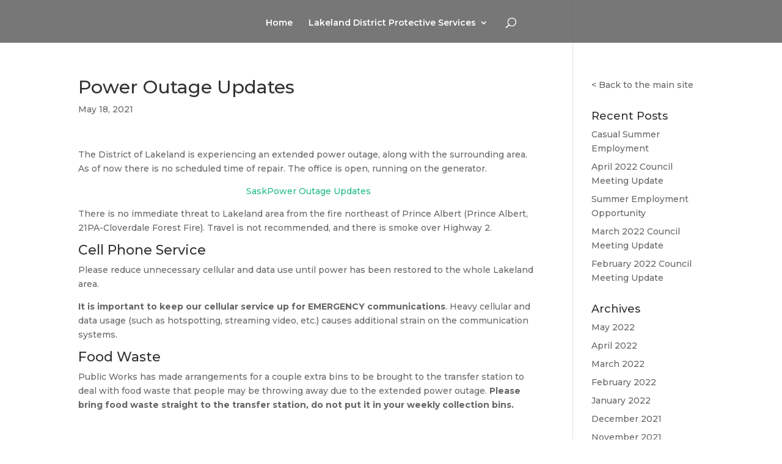

--- FILE ---
content_type: text/css
request_url: https://www.ld-ps.ca/wp-content/cache/wpfc-minified/lz0kfkgu/hmo6l.css
body_size: 4890
content:
.wpcf7 .screen-reader-response {
position: absolute;
overflow: hidden;
clip: rect(1px, 1px, 1px, 1px);
clip-path: inset(50%);
height: 1px;
width: 1px;
margin: -1px;
padding: 0;
border: 0;
word-wrap: normal !important;
}
.wpcf7 form .wpcf7-response-output {
margin: 2em 0.5em 1em;
padding: 0.2em 1em;
border: 2px solid #00a0d2; }
.wpcf7 form.init .wpcf7-response-output,
.wpcf7 form.resetting .wpcf7-response-output,
.wpcf7 form.submitting .wpcf7-response-output {
display: none;
}
.wpcf7 form.sent .wpcf7-response-output {
border-color: #46b450; }
.wpcf7 form.failed .wpcf7-response-output,
.wpcf7 form.aborted .wpcf7-response-output {
border-color: #dc3232; }
.wpcf7 form.spam .wpcf7-response-output {
border-color: #f56e28; }
.wpcf7 form.invalid .wpcf7-response-output,
.wpcf7 form.unaccepted .wpcf7-response-output,
.wpcf7 form.payment-required .wpcf7-response-output {
border-color: #ffb900; }
.wpcf7-form-control-wrap {
position: relative;
}
.wpcf7-not-valid-tip {
color: #dc3232; font-size: 1em;
font-weight: normal;
display: block;
}
.use-floating-validation-tip .wpcf7-not-valid-tip {
position: relative;
top: -2ex;
left: 1em;
z-index: 100;
border: 1px solid #dc3232;
background: #fff;
padding: .2em .8em;
width: 24em;
}
.wpcf7-list-item {
display: inline-block;
margin: 0 0 0 1em;
}
.wpcf7-list-item-label::before,
.wpcf7-list-item-label::after {
content: " ";
}
.wpcf7-spinner {
visibility: hidden;
display: inline-block;
background-color: #23282d; opacity: 0.75;
width: 24px;
height: 24px;
border: none;
border-radius: 100%;
padding: 0;
margin: 0 24px;
position: relative;
}
form.submitting .wpcf7-spinner {
visibility: visible;
}
.wpcf7-spinner::before {
content: '';
position: absolute;
background-color: #fbfbfc; top: 4px;
left: 4px;
width: 6px;
height: 6px;
border: none;
border-radius: 100%;
transform-origin: 8px 8px;
animation-name: spin;
animation-duration: 1000ms;
animation-timing-function: linear;
animation-iteration-count: infinite;
}
@media (prefers-reduced-motion: reduce) {
.wpcf7-spinner::before {
animation-name: blink;
animation-duration: 2000ms;
}
}
@keyframes spin {
from {
transform: rotate(0deg);
}
to {
transform: rotate(360deg);
}
}
@keyframes blink {
from {
opacity: 0;
}
50% {
opacity: 1;
}
to {
opacity: 0;
}
}
.wpcf7 [inert] {
opacity: 0.5;
}
.wpcf7 input[type="file"] {
cursor: pointer;
}
.wpcf7 input[type="file"]:disabled {
cursor: default;
}
.wpcf7 .wpcf7-submit:disabled {
cursor: not-allowed;
}
.wpcf7 input[type="url"],
.wpcf7 input[type="email"],
.wpcf7 input[type="tel"] {
direction: ltr;
}
.wpcf7-reflection > output {
display: list-item;
list-style: none;
}
.wpcf7-reflection > output[hidden] {
display: none;
}.xdsoft_datetimepicker{box-shadow:0 5px 15px -5px rgba(0,0,0,0.506);background:#fff;border-bottom:1px solid #bbb;border-left:1px solid #ccc;border-right:1px solid #ccc;border-top:1px solid #ccc;color:#333;font-family:"Helvetica Neue",Helvetica,Arial,sans-serif;padding:8px;padding-left:0;padding-top:2px;position:absolute;z-index:9999;-moz-box-sizing:border-box;box-sizing:border-box;display:none}.xdsoft_datetimepicker.xdsoft_rtl{padding:8px 0 8px 8px}.xdsoft_datetimepicker iframe{position:absolute;left:0;top:0;width:75px;height:210px;background:transparent;border:0}.xdsoft_datetimepicker button{border:none !important}.xdsoft_noselect{-webkit-touch-callout:none;-webkit-user-select:none;-khtml-user-select:none;-moz-user-select:none;-ms-user-select:none;-o-user-select:none;user-select:none}.xdsoft_noselect::selection{background:transparent}.xdsoft_noselect::-moz-selection{background:transparent}.xdsoft_datetimepicker.xdsoft_inline{display:inline-block;position:static;box-shadow:none}.xdsoft_datetimepicker *{-moz-box-sizing:border-box;box-sizing:border-box;padding:0;margin:0}.xdsoft_datetimepicker .xdsoft_datepicker,.xdsoft_datetimepicker .xdsoft_timepicker{display:none}.xdsoft_datetimepicker .xdsoft_datepicker.active,.xdsoft_datetimepicker .xdsoft_timepicker.active{display:block}.xdsoft_datetimepicker .xdsoft_datepicker{width:224px;float:left;margin-left:8px}.xdsoft_datetimepicker.xdsoft_rtl .xdsoft_datepicker{float:right;margin-right:8px;margin-left:0}.xdsoft_datetimepicker.xdsoft_showweeks .xdsoft_datepicker{width:256px}.xdsoft_datetimepicker .xdsoft_timepicker{width:58px;float:left;text-align:center;margin-left:8px;margin-top:0}.xdsoft_datetimepicker.xdsoft_rtl .xdsoft_timepicker{float:right;margin-right:8px;margin-left:0}.xdsoft_datetimepicker .xdsoft_datepicker.active+.xdsoft_timepicker{margin-top:8px;margin-bottom:3px}.xdsoft_datetimepicker .xdsoft_monthpicker{position:relative;text-align:center}.xdsoft_datetimepicker .xdsoft_label i,.xdsoft_datetimepicker .xdsoft_prev,.xdsoft_datetimepicker .xdsoft_next,.xdsoft_datetimepicker .xdsoft_today_button{background-image:url([data-uri])}.xdsoft_datetimepicker .xdsoft_label i{opacity:.5;background-position:-92px -19px;display:inline-block;width:9px;height:20px;vertical-align:middle}.xdsoft_datetimepicker .xdsoft_prev{float:left;background-position:-20px 0}.xdsoft_datetimepicker .xdsoft_today_button{float:left;background-position:-70px 0;margin-left:5px}.xdsoft_datetimepicker .xdsoft_next{float:right;background-position:0 0}.xdsoft_datetimepicker .xdsoft_next,.xdsoft_datetimepicker .xdsoft_prev,.xdsoft_datetimepicker .xdsoft_today_button{background-color:transparent;background-repeat:no-repeat;border:0 none;cursor:pointer;display:block;height:30px;opacity:.5;-ms-filter:"alpha(opacity=50)";outline:medium none;overflow:hidden;padding:0;position:relative;text-indent:100%;white-space:nowrap;width:20px;min-width:0}.xdsoft_datetimepicker .xdsoft_timepicker .xdsoft_prev,.xdsoft_datetimepicker .xdsoft_timepicker .xdsoft_next{float:none;background-position:-40px -15px;height:15px;width:30px;display:block;margin-left:14px;margin-top:7px}.xdsoft_datetimepicker.xdsoft_rtl .xdsoft_timepicker .xdsoft_prev,.xdsoft_datetimepicker.xdsoft_rtl .xdsoft_timepicker .xdsoft_next{float:none;margin-left:0;margin-right:14px}.xdsoft_datetimepicker .xdsoft_timepicker .xdsoft_prev{background-position:-40px 0;margin-bottom:7px;margin-top:0}.xdsoft_datetimepicker .xdsoft_timepicker .xdsoft_time_box{height:151px;overflow:hidden;border-bottom:1px solid #ddd}.xdsoft_datetimepicker .xdsoft_timepicker .xdsoft_time_box>div>div{background:#f5f5f5;border-top:1px solid #ddd;color:#666;font-size:12px;text-align:center;border-collapse:collapse;cursor:pointer;border-bottom-width:0;height:25px;line-height:25px}.xdsoft_datetimepicker .xdsoft_timepicker .xdsoft_time_box>div>div:first-child{border-top-width:0}.xdsoft_datetimepicker .xdsoft_today_button:hover,.xdsoft_datetimepicker .xdsoft_next:hover,.xdsoft_datetimepicker .xdsoft_prev:hover{opacity:1;-ms-filter:"alpha(opacity=100)"}.xdsoft_datetimepicker .xdsoft_label{display:inline;position:relative;z-index:9999;margin:0;padding:5px 3px;font-size:14px;line-height:20px;font-weight:bold;background-color:#fff;float:left;width:182px;text-align:center;cursor:pointer}.xdsoft_datetimepicker .xdsoft_label:hover>span{text-decoration:underline}.xdsoft_datetimepicker .xdsoft_label:hover i{opacity:1.0}.xdsoft_datetimepicker .xdsoft_label>.xdsoft_select{border:1px solid #ccc;position:absolute;right:0;top:30px;z-index:101;display:none;background:#fff;max-height:160px;overflow-y:hidden}.xdsoft_datetimepicker .xdsoft_label>.xdsoft_select.xdsoft_monthselect{right:-7px}.xdsoft_datetimepicker .xdsoft_label>.xdsoft_select.xdsoft_yearselect{right:2px}.xdsoft_datetimepicker .xdsoft_label>.xdsoft_select>div>.xdsoft_option:hover{color:#fff;background:#ff8000}.xdsoft_datetimepicker .xdsoft_label>.xdsoft_select>div>.xdsoft_option{padding:2px 10px 2px 5px;text-decoration:none !important}.xdsoft_datetimepicker .xdsoft_label>.xdsoft_select>div>.xdsoft_option.xdsoft_current{background:#3af;box-shadow:#178fe5 0 1px 3px 0 inset;color:#fff;font-weight:700}.xdsoft_datetimepicker .xdsoft_month{width:100px;text-align:right}.xdsoft_datetimepicker .xdsoft_calendar{clear:both}.xdsoft_datetimepicker .xdsoft_year{width:48px;margin-left:5px}.xdsoft_datetimepicker .xdsoft_calendar table{border-collapse:collapse;width:100%}.xdsoft_datetimepicker .xdsoft_calendar td>div{padding-right:5px}.xdsoft_datetimepicker .xdsoft_calendar th{height:25px}.xdsoft_datetimepicker .xdsoft_calendar td,.xdsoft_datetimepicker .xdsoft_calendar th{width:14.2857142%;background:#f5f5f5;border:1px solid #ddd;color:#666;font-size:12px;text-align:right;vertical-align:middle;padding:0;border-collapse:collapse;cursor:pointer;height:25px}.xdsoft_datetimepicker.xdsoft_showweeks .xdsoft_calendar td,.xdsoft_datetimepicker.xdsoft_showweeks .xdsoft_calendar th{width:12.5%}.xdsoft_datetimepicker .xdsoft_calendar th{background:#f1f1f1}.xdsoft_datetimepicker .xdsoft_calendar td.xdsoft_today{color:#3af}.xdsoft_datetimepicker .xdsoft_calendar td.xdsoft_highlighted_default{background:#ffe9d2;box-shadow:#ffb871 0 1px 4px 0 inset;color:#000}.xdsoft_datetimepicker .xdsoft_calendar td.xdsoft_highlighted_mint{background:#c1ffc9;box-shadow:#00dd1c 0 1px 4px 0 inset;color:#000}.xdsoft_datetimepicker .xdsoft_calendar td.xdsoft_default,.xdsoft_datetimepicker .xdsoft_calendar td.xdsoft_current,.xdsoft_datetimepicker .xdsoft_timepicker .xdsoft_time_box>div>div.xdsoft_current{background:#3af;box-shadow:#178fe5 0 1px 3px 0 inset;color:#fff;font-weight:700}.xdsoft_datetimepicker .xdsoft_calendar td.xdsoft_other_month,.xdsoft_datetimepicker .xdsoft_calendar td.xdsoft_disabled,.xdsoft_datetimepicker .xdsoft_time_box>div>div.xdsoft_disabled{opacity:.5;-ms-filter:"alpha(opacity=50)";cursor:default}.xdsoft_datetimepicker .xdsoft_calendar td.xdsoft_other_month.xdsoft_disabled{opacity:.2;-ms-filter:"alpha(opacity=20)"}.xdsoft_datetimepicker .xdsoft_calendar td:hover,.xdsoft_datetimepicker .xdsoft_timepicker .xdsoft_time_box>div>div:hover{color:#fff !important;background:#ff8000 !important;box-shadow:none !important}.xdsoft_datetimepicker .xdsoft_calendar td.xdsoft_current.xdsoft_disabled:hover,.xdsoft_datetimepicker .xdsoft_timepicker .xdsoft_time_box>div>div.xdsoft_current.xdsoft_disabled:hover{background:#3af !important;box-shadow:#178fe5 0 1px 3px 0 inset !important;color:#fff !important}.xdsoft_datetimepicker .xdsoft_calendar td.xdsoft_disabled:hover,.xdsoft_datetimepicker .xdsoft_timepicker .xdsoft_time_box>div>div.xdsoft_disabled:hover{color:inherit !important;background:inherit !important;box-shadow:inherit !important}.xdsoft_datetimepicker .xdsoft_calendar th{font-weight:700;text-align:center;color:#999;cursor:default}.xdsoft_datetimepicker .xdsoft_copyright{color:#ccc !important;font-size:10px;clear:both;float:none;margin-left:8px}.xdsoft_datetimepicker .xdsoft_copyright a{color:#eee !important}.xdsoft_datetimepicker .xdsoft_copyright a:hover{color:#aaa !important}.xdsoft_time_box{position:relative;border:1px solid #ccc}.xdsoft_scrollbar>.xdsoft_scroller{background:#ccc !important;height:20px;border-radius:3px}.xdsoft_scrollbar{position:absolute;width:7px;right:0;top:0;bottom:0;cursor:pointer}.xdsoft_datetimepicker.xdsoft_rtl .xdsoft_scrollbar{left:0;right:auto}.xdsoft_scroller_box{position:relative}.xdsoft_datetimepicker.xdsoft_dark{box-shadow:0 5px 15px -5px rgba(255,255,255,0.506);background:#000;border-bottom:1px solid #444;border-left:1px solid #333;border-right:1px solid #333;border-top:1px solid #333;color:#ccc}.xdsoft_datetimepicker.xdsoft_dark .xdsoft_timepicker .xdsoft_time_box{border-bottom:1px solid #222}.xdsoft_datetimepicker.xdsoft_dark .xdsoft_timepicker .xdsoft_time_box>div>div{background:#0a0a0a;border-top:1px solid #222;color:#999}.xdsoft_datetimepicker.xdsoft_dark .xdsoft_label{background-color:#000}.xdsoft_datetimepicker.xdsoft_dark .xdsoft_label>.xdsoft_select{border:1px solid #333;background:#000}.xdsoft_datetimepicker.xdsoft_dark .xdsoft_label>.xdsoft_select>div>.xdsoft_option:hover{color:#000;background:#007fff}.xdsoft_datetimepicker.xdsoft_dark .xdsoft_label>.xdsoft_select>div>.xdsoft_option.xdsoft_current{background:#c50;box-shadow:#b03e00 0 1px 3px 0 inset;color:#000}.xdsoft_datetimepicker.xdsoft_dark .xdsoft_label i,.xdsoft_datetimepicker.xdsoft_dark .xdsoft_prev,.xdsoft_datetimepicker.xdsoft_dark .xdsoft_next,.xdsoft_datetimepicker.xdsoft_dark .xdsoft_today_button{background-image:url([data-uri])}.xdsoft_datetimepicker.xdsoft_dark .xdsoft_calendar td,.xdsoft_datetimepicker.xdsoft_dark .xdsoft_calendar th{background:#0a0a0a;border:1px solid #222;color:#999}.xdsoft_datetimepicker.xdsoft_dark .xdsoft_calendar th{background:#0e0e0e}.xdsoft_datetimepicker.xdsoft_dark .xdsoft_calendar td.xdsoft_today{color:#c50}.xdsoft_datetimepicker.xdsoft_dark .xdsoft_calendar td.xdsoft_highlighted_default{background:#ffe9d2;box-shadow:#ffb871 0 1px 4px 0 inset;color:#000}.xdsoft_datetimepicker.xdsoft_dark .xdsoft_calendar td.xdsoft_highlighted_mint{background:#c1ffc9;box-shadow:#00dd1c 0 1px 4px 0 inset;color:#000}.xdsoft_datetimepicker.xdsoft_dark .xdsoft_calendar td.xdsoft_default,.xdsoft_datetimepicker.xdsoft_dark .xdsoft_calendar td.xdsoft_current,.xdsoft_datetimepicker.xdsoft_dark .xdsoft_timepicker .xdsoft_time_box>div>div.xdsoft_current{background:#c50;box-shadow:#b03e00 0 1px 3px 0 inset;color:#000}.xdsoft_datetimepicker.xdsoft_dark .xdsoft_calendar td:hover,.xdsoft_datetimepicker.xdsoft_dark .xdsoft_timepicker .xdsoft_time_box>div>div:hover{color:#000 !important;background:#007fff !important}.xdsoft_datetimepicker.xdsoft_dark .xdsoft_calendar th{color:#666}.xdsoft_datetimepicker.xdsoft_dark .xdsoft_copyright{color:#333 !important}.xdsoft_datetimepicker.xdsoft_dark .xdsoft_copyright a{color:#111 !important}.xdsoft_datetimepicker.xdsoft_dark .xdsoft_copyright a:hover{color:#555 !important}.xdsoft_dark .xdsoft_time_box{border:1px solid #333}.xdsoft_dark .xdsoft_scrollbar>.xdsoft_scroller{background:#333 !important}.xdsoft_datetimepicker .xdsoft_save_selected{display:block;border:1px solid #ddd !important;margin-top:5px;width:100%;color:#454551;font-size:13px}.xdsoft_datetimepicker .blue-gradient-button{font-family:"museo-sans","Book Antiqua",sans-serif;font-size:12px;font-weight:300;color:#82878c;height:28px;position:relative;padding:4px 17px 4px 33px;border:1px solid #d7d8da;background:-moz-linear-gradient(top,#fff 0,#f4f8fa 73%);background:-webkit-gradient(linear,left top,left bottom,color-stop(0,#fff),color-stop(73%,#f4f8fa));background:-webkit-linear-gradient(top,#fff 0,#f4f8fa 73%);background:-o-linear-gradient(top,#fff 0,#f4f8fa 73%);background:-ms-linear-gradient(top,#fff 0,#f4f8fa 73%);background:linear-gradient(to bottom,#fff 0,#f4f8fa 73%);filter:progid:DXImageTransform.Microsoft.gradient(startColorstr='#fff',endColorstr='#f4f8fa',GradientType=0)}.xdsoft_datetimepicker .blue-gradient-button:hover,.xdsoft_datetimepicker .blue-gradient-button:focus,.xdsoft_datetimepicker .blue-gradient-button:hover span,.xdsoft_datetimepicker .blue-gradient-button:focus span{color:#454551;background:-moz-linear-gradient(top,#f4f8fa 0,#FFF 73%);background:-webkit-gradient(linear,left top,left bottom,color-stop(0,#f4f8fa),color-stop(73%,#FFF));background:-webkit-linear-gradient(top,#f4f8fa 0,#FFF 73%);background:-o-linear-gradient(top,#f4f8fa 0,#FFF 73%);background:-ms-linear-gradient(top,#f4f8fa 0,#FFF 73%);background:linear-gradient(to bottom,#f4f8fa 0,#FFF 73%);filter:progid:DXImageTransform.Microsoft.gradient(startColorstr='#f4f8fa',endColorstr='#FFF',GradientType=0)}